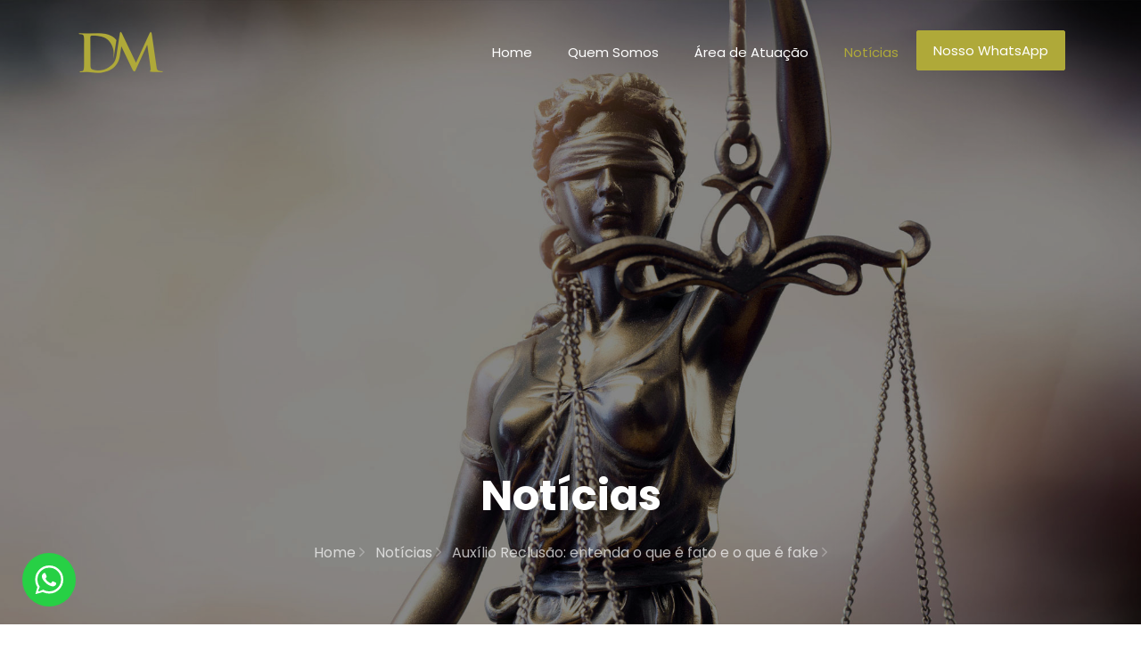

--- FILE ---
content_type: text/html
request_url: http://danielmarquesadvocacia.com.br/noticias.asp?cod=105
body_size: 19315
content:
<!-- Google tag (gtag.js) -->
<script async src="https://www.googletagmanager.com/gtag/js?id=G-SJFHDXGBHF"></script>
<script>
  window.dataLayer = window.dataLayer || [];
  function gtag(){dataLayer.push(arguments);}
  gtag('js', new Date());

  gtag('config', 'G-SJFHDXGBHF');
</script>


<!DOCTYPE html>
<html lang="pt-br">
<head>
	
		<meta property="og:site_name" content="Auxílio Reclusão: entenda o que é fato e o que é fake">
		<meta property="og:title" content="Auxílio Reclusão: entenda o que é fato e o que é fake">
		<meta property="og:image" content="http://danielmarquesadvocacia.com.br/images/informes_105.jpg">
		<meta property="og:Description" content="Auxílio Reclusão: entenda o que é fato e o que é fake">
		<meta property="og:url" content="http://danielmarquesadvocacia.com.br/noticias.asp?cod=105">

<!-- Global site tag (gtag.js) - Google Analytics -->
<script async src="https://www.googletagmanager.com/gtag/js?id=UA-10083717-123"></script>
<script>
  window.dataLayer = window.dataLayer || [];
  function gtag(){dataLayer.push(arguments);}
  gtag('js', new Date());

  gtag('config', 'UA-171601120-1');
</script>
<script data-ad-client="ca-pub-1703159672961832" async src="https://pagead2.googlesyndication.com/pagead/js/adsbygoogle.js"></script>
<title>Daniel Marques Advocacia</title>
<meta charset="iso-8859-1">
<meta name="viewport" content="width=device-width, initial-scale=1, shrink-to-fit=no">
<META NAME="description" Content="Advocacia e Consultoria JurÃ­dica. Oferecemos ampla assistÃªncia jurÃ­dica nos mais diversos ramos do direito, tanto para pessoas jurÃ­dicas quanto para pessoas fÃ­sicas, quer no campo contencioso ou no preventivo/consultivo.">
<META NAME="keywords" Content="advogado, advocacia, civil, familia, penal, criminal, imobiliario, defesa">
<link rel="shortcut icon" type="image/x-icon" href="favicon.ico">
<link href="https://fonts.googleapis.com/css?family=Poppins:300,400,500,600,700,800,900" rel="stylesheet">
<link rel="stylesheet" href="css/open-iconic-bootstrap.min.css">
<link rel="stylesheet" href="css/animate.css">
<link rel="stylesheet" href="css/owl.carousel.min.css">
<link rel="stylesheet" href="css/owl.theme.default.min.css">
<link rel="stylesheet" href="css/magnific-popup.css">
<link rel="stylesheet" href="css/aos.css">
<link rel="stylesheet" href="css/ionicons.min.css">
<link rel="stylesheet" href="css/flaticon.css">
<link rel="stylesheet" href="css/icomoon.css">
<link rel="stylesheet" href="css/style.css">

</head>
<body>
	
    	<nav class="navbar px-md-0 navbar-expand-lg navbar-dark ftco_navbar bg-dark ftco-navbar-light" id="ftco-navbar">
	    <div class="container">
			
			<a class="navbar-brand" href="index.asp"><img src="images/logo.png" width="100"></a>
			<button class="navbar-toggler" type="button" data-toggle="collapse" data-target="#ftco-nav" aria-controls="ftco-nav" aria-expanded="false" aria-label="Toggle navigation">
				<span class="oi oi-menu"></span> Menu
			</button>

			<div class="collapse navbar-collapse" id="ftco-nav">
				<ul class="navbar-nav ml-auto">
					<li class="nav-item "><a href="index.asp" class="nav-link">Home</a></li>
					<li class="nav-item "><a href="quem-somos.asp" class="nav-link">Quem Somos</a></li>
					<li class="nav-item "><a href="area.asp" class="nav-link">&Aacute;rea de Atua&ccedil;&atilde;o</a></li>
					<li class="nav-item active"><a href="noticias.asp" class="nav-link">Not&iacute;cias</a></li>
					<li class="nav-item cta"><a href="https://api.whatsapp.com/send?phone=5585988086658&text=Deixe%20sua%20mensagem%20que%20responderemos%20o%20mais%20breve%20possÃ­vel" target="_blank" class="nav-link">Nosso WhatsApp</a></li>
				</ul>
			</div>
			
	    </div>
	</nav>
    
	
    <!-- IMAGEM TOPO ------------------------------------------------------------------------------------------------------------------->
	<!-- IMAGEM TOPO ------------------------------------------------------------------------------------------------------------------->
	<!-- IMAGEM TOPO ------------------------------------------------------------------------------------------------------------------->
    <section class="hero-wrap hero-wrap-2" style="background-image: url('images/bg_1.jpg');" data-stellar-background-ratio="0.5">
		<div class="overlay"></div>
		<div class="container">
			<div class="row no-gutters slider-text align-items-end justify-content-center">
				<div class="col-md-9 ftco-animate pb-5 text-center">
					<h1 class="mb-3 bread">Not&iacute;cias</h1>
					
							<p class="breadcrumbs"><span class="mr-2"><a href="index.asp">Home <i class="ion-ios-arrow-forward"></i></a></span> <span class="mr-2"><a href="noticias.asp">Not&iacute;cias <i class="ion-ios-arrow-forward"></i></a></span> <span style="color: rgba(255, 255, 255, 0.7);">Auxílio Reclusão: entenda o que é fato e o que é fake <i class="ion-ios-arrow-forward"></i></span></p>
					
				</div>
			</div>
		</div>
    </section>
	<!-- FIM IMAGEM TOPO --------------------------------------------------------------------------------------------------------------->
	<!-- FIM IMAGEM TOPO --------------------------------------------------------------------------------------------------------------->
	<!-- FIM IMAGEM TOPO --------------------------------------------------------------------------------------------------------------->
   	
	
    <!-- CONTEUDO ---------------------------------------------------------------------------------------------------------------------->
    <!-- CONTEUDO ---------------------------------------------------------------------------------------------------------------------->
    <!-- CONTEUDO ---------------------------------------------------------------------------------------------------------------------->
    
			<section class="ftco-section ftco-degree-bg">
				<div class="container">
					<div class="row">
						
						<div class="col-lg-12 ftco-animate">
							<h2 class="mb-3" align="center">Auxílio Reclusão: entenda o que é fato e o que é fake</h2>
							<p align="center"><img src="images/informes_105.jpg" alt="" class="img-fluid"></p>
							<p>Nesta segunda-feira (16), diversos rumores sobre o Auxílio Reclusão, benefício mensal para os dependentes de segurado de baixa renda que foi preso, foram compartilhados na internet.<br><br>Por isso, aqui nesta matéria você vai saber:<br><br><b>AUXÍLIO RECLUSÃO TEVE AUMENTO?</b><br><br>Notícias falsas afirmaram que o limite do Auxilio Reclusão seria de até R$ 1.754,18. Porém, isso é <b>fake news</b>. Este valor corresponde à renda bruta mensal máxima. O segurado preso deve comprovar que recebia até R$ 1.754,18 para ter direito ao Auxílio Reclusão.<br><br><b>QUAL O VALOR DO AUXÍLIO RECLUSÃO? QUANTO O BENEFICIÁRIO PODE RECEBER DE AUXÍLIO?</b><br><br>Desde 2019, com a Reforma da Previdência, o valor do Auxílio Reclusão passou a ser, no máximo, um salário mínimo.<br><br><B>O que é o AUXÍLIO RECLUSÃO?</B><br><br>Criado em 1960, o Auxílio Reclusão é um benefício mensal destinado para aqueles cujo principal provedor de renda da família foi preso.<br><br>O benefício é devido para os dependentes do segurado de baixa renda que está em detenção.<br><br>O valor é destinado somente para o dependente do segurado que está detido e não para o preso, que nem iria poder movimentar o valor, já que está na prisão.<br><br>O Auxílio Reclusão é um benefício para que os dependentes da pessoa presa não fiquem carentes devido a prisão do segurado, principalmente em casos em que ele é o único que traz renda para o lar.<br><br><b>QUEM TEM DIREITO AO AUXÍLIO RECLUSÃO?</b><br><br>As pessoas que tem direito ao Auxílio Reclusão são, obrigatoriamente, dependentes do segurado preso. Em sua maioria, familiares diretos que precisam do preso para conseguirem o sustento.<br><br>A lei que regula os benefícios previdenciários divide os dependentes em três classes:<br><br>- Cônjuge/companheiro e filhos;<br>- pais e;<br>- irmãos<br><br>CONJUGE/COMPANHEIRO E FILHOS<br><br>De acordo com a lei, essa é a classe que tem uma relação familiar mais próximo com o preso segurado.<br><br>Também é a classe que tem a dependência econômica presumida, ou seja, não é preciso comprovar para o INSS a dependência com o preso.<br><br>É preciso comprovar somente o grau de relação com o preso por meio de documentos (certidão de casamento, de nascimento, de união estável ou outros).<br><br>Fazem parte da Classe 1:<br><br>Cônjuge;<br>companheiro (união estável)<br>filho não emancipado, menor de 21 anos ou<br>filho que não seja inválido, que tenha deficiência intelectual, mental ou deficiência grave, de qualquer idade<br><br>Classe 2: pais<br>De acordo com a lei, a segunda classe tem os pais como dependentes do segurado preso.<br>Os pais devem comprovar a dependência econômica com o filho preso para o INSS.<br>Apenas a primeira classe tem a dependência econômica presumida.<br><br>Classe 3 - irmãos<br>Por fim, segundo a lei, a terceira classe é formada por irmão do segurado preso.<br><br>O irmão também deve comprovar que depende economicamente da renda do segurado preso para conseguir o sustento<br><br>Eles são:<br>irmão não emancipado, menor de 21 anos;<br>irmão que seja inválido, que tenha deficiência intelectual, mental ou deficiência grave, de qualquer idade.<br><br>SAIBA QUEM TEM DIREITO AO AUXÍLIO RECLUSÃO; ENTENDA AS CLASSES DO AUXÍLIO<br>As classes que falam sobre os dependentes e beneficiários do Auxílio Reclusão funcionam como uma hierarquia.<br><br>A classe 1 é a prioritária, seguida pela 2 e pela 3, nesta ordem.<br><br>Se existem dependentes na classe 1, outros possíveis dependentes da classe 2 e 3 não tem direito ao recebimento do Auxílio Reclusão.<br><br>Caso não existam dependentes da classe 1, a prioridade é da classe 2 e os dependentes classe 3 não tem direito.<br><br>Os dependentes da classe 3 apenas tem direito ao Auxílio Reclusão caso não existam dependentes da classe 1 ou 2.</p>
					
						</div>

					</div>
				</div>
			</section>
	
    <!-- FIM CONTEUDO ------------------------------------------------------------------------------------------------------------------>
	<!-- FIM CONTEUDO ------------------------------------------------------------------------------------------------------------------>
	<!-- FIM CONTEUDO ------------------------------------------------------------------------------------------------------------------>
		

    <!-- MAPA MAPS ------------------------------------------------------------------------------------------------------------------------->
	<iframe src="https://www.google.com/maps/embed?pb=!1m18!1m12!1m3!1d3980.8917396941442!2d-38.50147222615338!3d-3.833404443712953!2m3!1f0!2f0!3f0!3m2!1i1024!2i768!4f13.1!3m3!1m2!1s0x7c74fe277debf51%3A0x444036a9784ca162!2sRua%20Santa%20Ros%C3%A1lia%2C%2033%20-%20Messejana%2C%20Fortaleza%20-%20CE%2C%2060871-060!5e0!3m2!1spt-BR!2sbr!4v1698199711621!5m2!1spt-BR!2sbr" width="100%" height="400" frameborder="0" style="border:0;" allowfullscreen=""></iframe>
    <!-- FIM MAPA MAPS --------------------------------------------------------------------------------------------------------------------->

    
		<footer class="ftco-footer ftco-bg-dark ftco-section">
		<div class="container">
			
			<div class="row mb-5">
				
				<div class="col-md">
					<div class="ftco-footer-widget mb-4">
						<h2 class="logo"><a href="index.asp"><img src="images/logo-bottom.png" width="150"></a></h2>
						
						<p>O escritório oferece ampla assistência jurídica nos mais diversos ramos do direito, tanto para pessoas jurídicas quanto para pessoas físicas, quer no campo contencioso ou no preventivo/consultivo.</p>
					</div>
				</div>
          
				<div class="col-md">
					<div class="ftco-footer-widget mb-4 ml-md-5">
						<h2 class="ftco-heading-2">&Aacute;rea de Atua&ccedil;&atilde;o</h2>
						<ul class="list-unstyled">
							
									<li><a href="area.asp?cod=9" class="py-1 d-block"><span class="ion-ios-arrow-forward mr-3"></span>Direito Bancário </a></li>
							
									<li><a href="area.asp?cod=7" class="py-1 d-block"><span class="ion-ios-arrow-forward mr-3"></span>Direito Criminal</a></li>
							
									<li><a href="area.asp?cod=3" class="py-1 d-block"><span class="ion-ios-arrow-forward mr-3"></span>Direito de Família e Sucessões</a></li>
							
									<li><a href="area.asp?cod=15" class="py-1 d-block"><span class="ion-ios-arrow-forward mr-3"></span>Direito Digital (LGPD)</a></li>
							
									<li><a href="area.asp?cod=2" class="py-1 d-block"><span class="ion-ios-arrow-forward mr-3"></span>Direito do Consumidor</a></li>
							
									<li><a href="area.asp?cod=5" class="py-1 d-block"><span class="ion-ios-arrow-forward mr-3"></span>Direito Previdenciário</a></li>
							
						</ul>
					</div>
				</div>
				
				<div class="col-md">
					<div class="ftco-footer-widget mb-6">
						<h2 class="ftco-heading-2">Onde nos encontrar?</h2>
						<div class="block-23 mb-3">
							<ul>
								
								<li><span class="icon icon-map-marker"></span><span class="text">Rua Santa Rosália, 33, Messejana
Fortaleza/CE</span></li>
								<li><span class="icon icon-phone"></span><span class="text">(85) 98808-6658</span></li>
								<!-- <li><span class="icon icon-envelope"></span><span class="text">email@gmail.com</span></li> -->
							</ul>
						</div>
					</div>
				</div>
          
				<div class="col-md">
					<div class="ftco-footer-widget mb-2">
						<h2 class="ftco-heading-2">Redes Sociais</h2>
						<ul class="ftco-footer-social list-unstyled float-md-left float-lft">
							<li class="ftco-animate"><a href="https://www.instagram.com/dmadvocaciace/" target="_blank"><span class="icon-instagram"></span></a></li>
							<li class="ftco-animate"><a href="https://api.whatsapp.com/send?phone=5585988086658&text=Deixe%20sua%20mensagem%20que%20responderemos%20o%20mais%20breve%20possÃ­vel" target="_blank"><span class="icon-whatsapp"></span></a></li>
						</ul>
					</div>
				</div>
				
			</div>
		
			<div class="row">
				<div class="col-md-12 text-center">
					<p>&copy;2017-2020 Daniel Marques Advocacia |
					Powered by <a href="http://www.fortdesign.com.br" target="_blank">FORTDesign Servi&ccedil;os Web</a></p>
				</div>
			</div>
			
		</div>
    </footer>
	
	<!-- Carregar -->
	<div id="ftco-loader" class="show fullscreen"><svg class="circular" width="48px" height="48px"><circle class="path-bg" cx="24" cy="24" r="22" fill="none" stroke-width="4" stroke="#eeeeee"/><circle class="path" cx="24" cy="24" r="22" fill="none" stroke-width="4" stroke-miterlimit="10" stroke="#F96D00"/></svg></div>
    
  
	<script src="js/jquery.min.js"></script>
	<script src="js/jquery-migrate-3.0.1.min.js"></script>
	<script src="js/popper.min.js"></script>
	<script src="js/bootstrap.min.js"></script>
	<script src="js/jquery.easing.1.3.js"></script>
	<script src="js/jquery.waypoints.min.js"></script>
	<script src="js/jquery.stellar.min.js"></script>
	<script src="js/owl.carousel.min.js"></script>
	<script src="js/jquery.magnific-popup.min.js"></script>
	<script src="js/aos.js"></script>
	<script src="js/jquery.animateNumber.min.js"></script>
	<script src="js/scrollax.min.js"></script>
	<script src="https://maps.googleapis.com/maps/api/js?key=AIzaSyBVWaKrjvy3MaE7SQ74_uJiULgl1JY0H2s&sensor=false"></script>
	<script src="js/google-map.js"></script>
	<script src="js/main.js"></script>

<!-- START Widget WhastApp hospedagemwordpresspro -->
<a href="https://api.whatsapp.com/send?phone=5585988086658&text=DM%20Advocacia.%20Em%20que%20podemos%20ajudar?%20Favor%20informar%20seu%20nome%20e%20seu%20problema." class="bt-whatsApp" target="_blank" style="left:25px; position:fixed;width:60px;height:60px;bottom:40px;z-index:100;">
<img src="[data-uri]" alt="" width="60px">
</a>
<span id="alertWapp" style="left:30px; visibility: hidden; position:fixed;	width:17px;	height:17px;bottom:90px; background:red;z-index:101; font-size:11px;color:#fff;text-align:center;border-radius: 50px; font-weight:bold;line-height: normal; "> 1 </span>
<div id="msg1" style="left: 90px; visibility: hidden; background: #fff;color: #000;position: fixed;width: 100px;bottom: 55px;font-size: 12px;line-height: 13px;padding: 3px; border-radius: 10px; border:1px solid #e2e2e2; box-shadow: 2px 2px 3px #999;z-index:100; ">Contato via WhatsApp.</div>
<script type="text/javascript">function showIt2() {document.getElementById("msg1").style.visibility = "visible";}    setTimeout("showIt2()", 5000); function hiddenIt() {document.getElementById("msg1").style.visibility = "hidden";}setTimeout("hiddenIt()", 15000); function showIt3() {document.getElementById("msg1").style.visibility = "visible";} setTimeout("showIt3()", 25000);  msg1.onclick = function() {document.getElementById('msg1').style.visibility = "hidden"; };function alertW() { document.getElementById("alertWapp").style.visibility = "visible";	} setTimeout("alertW()", 15000); </script>
<!-- END Widget WhastApp -->

    
</body></html>

--- FILE ---
content_type: text/html; charset=utf-8
request_url: https://www.google.com/recaptcha/api2/aframe
body_size: 267
content:
<!DOCTYPE HTML><html><head><meta http-equiv="content-type" content="text/html; charset=UTF-8"></head><body><script nonce="iLsl02WwJw3ZdBe49yh_NQ">/** Anti-fraud and anti-abuse applications only. See google.com/recaptcha */ try{var clients={'sodar':'https://pagead2.googlesyndication.com/pagead/sodar?'};window.addEventListener("message",function(a){try{if(a.source===window.parent){var b=JSON.parse(a.data);var c=clients[b['id']];if(c){var d=document.createElement('img');d.src=c+b['params']+'&rc='+(localStorage.getItem("rc::a")?sessionStorage.getItem("rc::b"):"");window.document.body.appendChild(d);sessionStorage.setItem("rc::e",parseInt(sessionStorage.getItem("rc::e")||0)+1);localStorage.setItem("rc::h",'1768506306889');}}}catch(b){}});window.parent.postMessage("_grecaptcha_ready", "*");}catch(b){}</script></body></html>